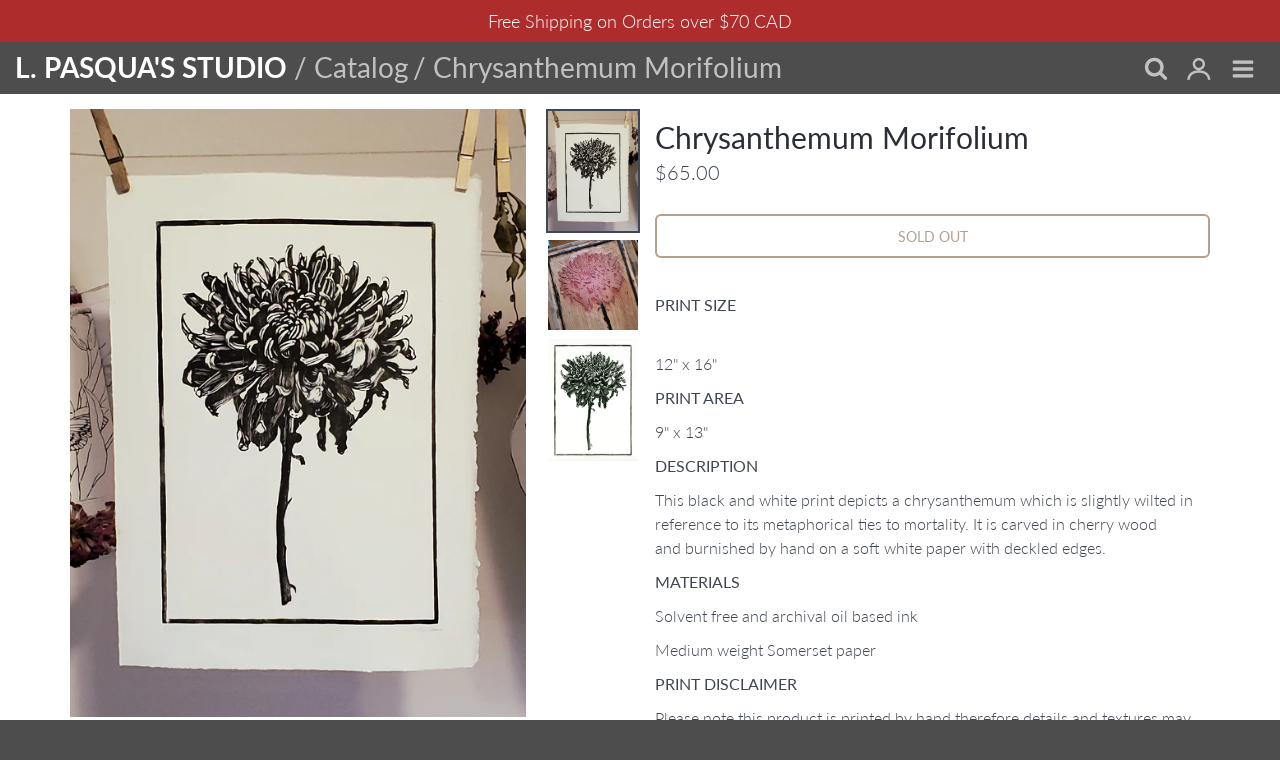

--- FILE ---
content_type: text/html; charset=utf-8
request_url: https://lpasquastudio.com/products/multicoloured-flowers-1
body_size: 14293
content:
<!doctype html>
<!-- California Theme Version 7.2.3 -->
<html class="no-js" lang="en">
  <head>
      <meta charset="utf-8">
  <meta http-equiv="X-UA-Compatible" content="IE=edge,chrome=1">
  <meta name="theme-color" content="#a38771">

  <title>Chrysanthemum Morifolium – L. Pasqua&#39;s Studio</title>


  <meta name="description" content="PRINT SIZE 12&quot; x 16&quot; PRINT AREA  9&quot; x 13&quot; DESCRIPTION This black and white print depicts a chrysanthemum which is slightly wilted in reference to its metaphorical ties to mortality. It is carved in cherry wood and burnished by hand on a soft white paper with deckled edges. MATERIALS Solvent free and archival oil based ">


  <meta property="og:type" content="product">
  <meta property="og:title" content="Chrysanthemum Morifolium">
  
  <meta property="og:image" content="http://lpasquastudio.com/cdn/shop/products/20211020_180904_600x600.jpg?v=1635369042">
  <meta property="og:image:secure_url" content="https://lpasquastudio.com/cdn/shop/products/20211020_180904_600x600.jpg?v=1635369042">
  
  <meta property="og:image" content="http://lpasquastudio.com/cdn/shop/products/Screenshot_20211027-191517_Gallery_600x600.jpg?v=1635376665">
  <meta property="og:image:secure_url" content="https://lpasquastudio.com/cdn/shop/products/Screenshot_20211027-191517_Gallery_600x600.jpg?v=1635376665">
  
  <meta property="og:image" content="http://lpasquastudio.com/cdn/shop/products/ChrysanthemumMorifoliumup_600x600.jpg?v=1641850560">
  <meta property="og:image:secure_url" content="https://lpasquastudio.com/cdn/shop/products/ChrysanthemumMorifoliumup_600x600.jpg?v=1641850560">
  
  <meta property="og:price:amount" content="65.00">
  <meta property="og:price:currency" content="CAD">


  <meta property="og:description" content="PRINT SIZE 12&quot; x 16&quot; PRINT AREA  9&quot; x 13&quot; DESCRIPTION This black and white print depicts a chrysanthemum which is slightly wilted in reference to its metaphorical ties to mortality. It is carved in cherry wood and burnished by hand on a soft white paper with deckled edges. MATERIALS Solvent free and archival oil based ">

  <meta property="og:url" content="https://lpasquastudio.com/products/multicoloured-flowers-1">
  <meta property="og:site_name" content="L. Pasqua&#39;s Studio">


  <meta name="twitter:card" content="summary">

  <meta name="twitter:title" content="Chrysanthemum Morifolium">
  
    <meta name="twitter:description" content="PRINT SIZE

12&quot; x 16&quot;
PRINT AREA 
9&quot; x 13&quot;
DESCRIPTION
This black and white print depicts a chrysanthemum which is slightly wilted in reference to its metaphorical ties to mortality. It is carved in cherry wood and burnished by hand on a soft white paper with deckled edges.
MATERIALS
Solvent free and archival oil based ink 
Medium weight Somerset paper
PRINT DISCLAIMER
Please note this product is printed by hand therefore details and textures may vary slightly with each print of each edition. 


  
">
  
  <meta name="twitter:image" content="https://lpasquastudio.com/cdn/shop/products/20211020_180904_medium.jpg?v=1635369042">
  <meta name="twitter:image:width" content="240">
  <meta name="twitter:image:height" content="240">


  <meta name="viewport" content="width=device-width,initial-scale=1">
  <link rel="canonical" href="https://lpasquastudio.com/products/multicoloured-flowers-1">
    <link rel="preconnect" href="https://cdn.shopify.com" crossorigin>
<link rel="preconnect" href="https://fonts.shopifycdn.com" crossorigin>
<link rel="preconnect" href="https://monorail-edge.shopifysvc.com">

<link rel="preload" href="//lpasquastudio.com/cdn/shop/t/2/assets/california.css?v=171456858411438761471657869939" as="style">

<link rel="preload" href="//lpasquastudio.com/cdn/shop/t/2/assets/california.js?v=105511558754320785841624390393&enable_js_minification=1" as="script"><link rel="preload" as="font" href="//lpasquastudio.com/cdn/fonts/lato/lato_n4.c3b93d431f0091c8be23185e15c9d1fee1e971c5.woff2" type="font/woff2" crossorigin>
<link rel="preload" as="font" href="//lpasquastudio.com/cdn/fonts/lato/lato_n3.a7080ececf6191f1dd5b0cb021691ca9b855c876.woff2" type="font/woff2" crossorigin>
<link rel="preload" as="font" href="//lpasquastudio.com/cdn/shop/t/2/assets/california.woff?v=35044450880068374751622829084" type="font/woff" crossorigin>

<link rel="stylesheet" href="//lpasquastudio.com/cdn/shop/t/2/assets/california.css?v=171456858411438761471657869939" type="text/css" media="all">

<script>
  document.documentElement.className = document.documentElement.className.replace('no-js', 'js');
  window.California = {};
  California.strings = {
    sold_out: "Sold Out",
    unavailable: "Unavailable",
    zoom_close: "Close (Esc)",
    zoom_previous: "Previous (Left arrow key)",
    zoom_next: "Next (Right arrow key)",
    money_format: "${{amount}}",
    addressError: "Error looking up that address",
    addressNoResults: "No results for that address",
    addressQueryLimit: "You have exceeded the Google API usage limit. Consider upgrading to a \u003ca href=\"https:\/\/developers.google.com\/maps\/premium\/usage-limits\"\u003ePremium Plan\u003c\/a\u003e.",
    authError: "There was a problem authenticating your Google Maps API Key.",
    customer_delete_question: "Are you sure you wish to delete this address?",
  };
  California.routes = {
    search: "/search",
    cart: "/cart",
    account_addresses: "/account/addresses"
  };
</script>

<script src="//lpasquastudio.com/cdn/shop/t/2/assets/california.js?v=105511558754320785841624390393&enable_js_minification=1" defer="defer"></script>

    <script>window.performance && window.performance.mark && window.performance.mark('shopify.content_for_header.start');</script><meta id="shopify-digital-wallet" name="shopify-digital-wallet" content="/57450037440/digital_wallets/dialog">
<meta name="shopify-checkout-api-token" content="76a52b8b1b1fe313239981d9e1032bdc">
<link rel="alternate" type="application/json+oembed" href="https://lpasquastudio.com/products/multicoloured-flowers-1.oembed">
<script async="async" src="/checkouts/internal/preloads.js?locale=en-CA"></script>
<link rel="preconnect" href="https://shop.app" crossorigin="anonymous">
<script async="async" src="https://shop.app/checkouts/internal/preloads.js?locale=en-CA&shop_id=57450037440" crossorigin="anonymous"></script>
<script id="apple-pay-shop-capabilities" type="application/json">{"shopId":57450037440,"countryCode":"CA","currencyCode":"CAD","merchantCapabilities":["supports3DS"],"merchantId":"gid:\/\/shopify\/Shop\/57450037440","merchantName":"L. Pasqua's Studio","requiredBillingContactFields":["postalAddress","email"],"requiredShippingContactFields":["postalAddress","email"],"shippingType":"shipping","supportedNetworks":["visa","masterCard","amex","discover","interac","jcb"],"total":{"type":"pending","label":"L. Pasqua's Studio","amount":"1.00"},"shopifyPaymentsEnabled":true,"supportsSubscriptions":true}</script>
<script id="shopify-features" type="application/json">{"accessToken":"76a52b8b1b1fe313239981d9e1032bdc","betas":["rich-media-storefront-analytics"],"domain":"lpasquastudio.com","predictiveSearch":true,"shopId":57450037440,"locale":"en"}</script>
<script>var Shopify = Shopify || {};
Shopify.shop = "lilly-pasquas-studio.myshopify.com";
Shopify.locale = "en";
Shopify.currency = {"active":"CAD","rate":"1.0"};
Shopify.country = "CA";
Shopify.theme = {"name":"California","id":123514519744,"schema_name":"California","schema_version":"7.2.3","theme_store_id":691,"role":"main"};
Shopify.theme.handle = "null";
Shopify.theme.style = {"id":null,"handle":null};
Shopify.cdnHost = "lpasquastudio.com/cdn";
Shopify.routes = Shopify.routes || {};
Shopify.routes.root = "/";</script>
<script type="module">!function(o){(o.Shopify=o.Shopify||{}).modules=!0}(window);</script>
<script>!function(o){function n(){var o=[];function n(){o.push(Array.prototype.slice.apply(arguments))}return n.q=o,n}var t=o.Shopify=o.Shopify||{};t.loadFeatures=n(),t.autoloadFeatures=n()}(window);</script>
<script>
  window.ShopifyPay = window.ShopifyPay || {};
  window.ShopifyPay.apiHost = "shop.app\/pay";
  window.ShopifyPay.redirectState = null;
</script>
<script id="shop-js-analytics" type="application/json">{"pageType":"product"}</script>
<script defer="defer" async type="module" src="//lpasquastudio.com/cdn/shopifycloud/shop-js/modules/v2/client.init-shop-cart-sync_BT-GjEfc.en.esm.js"></script>
<script defer="defer" async type="module" src="//lpasquastudio.com/cdn/shopifycloud/shop-js/modules/v2/chunk.common_D58fp_Oc.esm.js"></script>
<script defer="defer" async type="module" src="//lpasquastudio.com/cdn/shopifycloud/shop-js/modules/v2/chunk.modal_xMitdFEc.esm.js"></script>
<script type="module">
  await import("//lpasquastudio.com/cdn/shopifycloud/shop-js/modules/v2/client.init-shop-cart-sync_BT-GjEfc.en.esm.js");
await import("//lpasquastudio.com/cdn/shopifycloud/shop-js/modules/v2/chunk.common_D58fp_Oc.esm.js");
await import("//lpasquastudio.com/cdn/shopifycloud/shop-js/modules/v2/chunk.modal_xMitdFEc.esm.js");

  window.Shopify.SignInWithShop?.initShopCartSync?.({"fedCMEnabled":true,"windoidEnabled":true});

</script>
<script>
  window.Shopify = window.Shopify || {};
  if (!window.Shopify.featureAssets) window.Shopify.featureAssets = {};
  window.Shopify.featureAssets['shop-js'] = {"shop-cart-sync":["modules/v2/client.shop-cart-sync_DZOKe7Ll.en.esm.js","modules/v2/chunk.common_D58fp_Oc.esm.js","modules/v2/chunk.modal_xMitdFEc.esm.js"],"init-fed-cm":["modules/v2/client.init-fed-cm_B6oLuCjv.en.esm.js","modules/v2/chunk.common_D58fp_Oc.esm.js","modules/v2/chunk.modal_xMitdFEc.esm.js"],"shop-cash-offers":["modules/v2/client.shop-cash-offers_D2sdYoxE.en.esm.js","modules/v2/chunk.common_D58fp_Oc.esm.js","modules/v2/chunk.modal_xMitdFEc.esm.js"],"shop-login-button":["modules/v2/client.shop-login-button_QeVjl5Y3.en.esm.js","modules/v2/chunk.common_D58fp_Oc.esm.js","modules/v2/chunk.modal_xMitdFEc.esm.js"],"pay-button":["modules/v2/client.pay-button_DXTOsIq6.en.esm.js","modules/v2/chunk.common_D58fp_Oc.esm.js","modules/v2/chunk.modal_xMitdFEc.esm.js"],"shop-button":["modules/v2/client.shop-button_DQZHx9pm.en.esm.js","modules/v2/chunk.common_D58fp_Oc.esm.js","modules/v2/chunk.modal_xMitdFEc.esm.js"],"avatar":["modules/v2/client.avatar_BTnouDA3.en.esm.js"],"init-windoid":["modules/v2/client.init-windoid_CR1B-cfM.en.esm.js","modules/v2/chunk.common_D58fp_Oc.esm.js","modules/v2/chunk.modal_xMitdFEc.esm.js"],"init-shop-for-new-customer-accounts":["modules/v2/client.init-shop-for-new-customer-accounts_C_vY_xzh.en.esm.js","modules/v2/client.shop-login-button_QeVjl5Y3.en.esm.js","modules/v2/chunk.common_D58fp_Oc.esm.js","modules/v2/chunk.modal_xMitdFEc.esm.js"],"init-shop-email-lookup-coordinator":["modules/v2/client.init-shop-email-lookup-coordinator_BI7n9ZSv.en.esm.js","modules/v2/chunk.common_D58fp_Oc.esm.js","modules/v2/chunk.modal_xMitdFEc.esm.js"],"init-shop-cart-sync":["modules/v2/client.init-shop-cart-sync_BT-GjEfc.en.esm.js","modules/v2/chunk.common_D58fp_Oc.esm.js","modules/v2/chunk.modal_xMitdFEc.esm.js"],"shop-toast-manager":["modules/v2/client.shop-toast-manager_DiYdP3xc.en.esm.js","modules/v2/chunk.common_D58fp_Oc.esm.js","modules/v2/chunk.modal_xMitdFEc.esm.js"],"init-customer-accounts":["modules/v2/client.init-customer-accounts_D9ZNqS-Q.en.esm.js","modules/v2/client.shop-login-button_QeVjl5Y3.en.esm.js","modules/v2/chunk.common_D58fp_Oc.esm.js","modules/v2/chunk.modal_xMitdFEc.esm.js"],"init-customer-accounts-sign-up":["modules/v2/client.init-customer-accounts-sign-up_iGw4briv.en.esm.js","modules/v2/client.shop-login-button_QeVjl5Y3.en.esm.js","modules/v2/chunk.common_D58fp_Oc.esm.js","modules/v2/chunk.modal_xMitdFEc.esm.js"],"shop-follow-button":["modules/v2/client.shop-follow-button_CqMgW2wH.en.esm.js","modules/v2/chunk.common_D58fp_Oc.esm.js","modules/v2/chunk.modal_xMitdFEc.esm.js"],"checkout-modal":["modules/v2/client.checkout-modal_xHeaAweL.en.esm.js","modules/v2/chunk.common_D58fp_Oc.esm.js","modules/v2/chunk.modal_xMitdFEc.esm.js"],"shop-login":["modules/v2/client.shop-login_D91U-Q7h.en.esm.js","modules/v2/chunk.common_D58fp_Oc.esm.js","modules/v2/chunk.modal_xMitdFEc.esm.js"],"lead-capture":["modules/v2/client.lead-capture_BJmE1dJe.en.esm.js","modules/v2/chunk.common_D58fp_Oc.esm.js","modules/v2/chunk.modal_xMitdFEc.esm.js"],"payment-terms":["modules/v2/client.payment-terms_Ci9AEqFq.en.esm.js","modules/v2/chunk.common_D58fp_Oc.esm.js","modules/v2/chunk.modal_xMitdFEc.esm.js"]};
</script>
<script id="__st">var __st={"a":57450037440,"offset":-18000,"reqid":"93bd703e-25da-462d-aa72-0111e9bdf68f-1769114482","pageurl":"lpasquastudio.com\/products\/multicoloured-flowers-1","u":"c295f05ee5f5","p":"product","rtyp":"product","rid":6703375712448};</script>
<script>window.ShopifyPaypalV4VisibilityTracking = true;</script>
<script id="captcha-bootstrap">!function(){'use strict';const t='contact',e='account',n='new_comment',o=[[t,t],['blogs',n],['comments',n],[t,'customer']],c=[[e,'customer_login'],[e,'guest_login'],[e,'recover_customer_password'],[e,'create_customer']],r=t=>t.map((([t,e])=>`form[action*='/${t}']:not([data-nocaptcha='true']) input[name='form_type'][value='${e}']`)).join(','),a=t=>()=>t?[...document.querySelectorAll(t)].map((t=>t.form)):[];function s(){const t=[...o],e=r(t);return a(e)}const i='password',u='form_key',d=['recaptcha-v3-token','g-recaptcha-response','h-captcha-response',i],f=()=>{try{return window.sessionStorage}catch{return}},m='__shopify_v',_=t=>t.elements[u];function p(t,e,n=!1){try{const o=window.sessionStorage,c=JSON.parse(o.getItem(e)),{data:r}=function(t){const{data:e,action:n}=t;return t[m]||n?{data:e,action:n}:{data:t,action:n}}(c);for(const[e,n]of Object.entries(r))t.elements[e]&&(t.elements[e].value=n);n&&o.removeItem(e)}catch(o){console.error('form repopulation failed',{error:o})}}const l='form_type',E='cptcha';function T(t){t.dataset[E]=!0}const w=window,h=w.document,L='Shopify',v='ce_forms',y='captcha';let A=!1;((t,e)=>{const n=(g='f06e6c50-85a8-45c8-87d0-21a2b65856fe',I='https://cdn.shopify.com/shopifycloud/storefront-forms-hcaptcha/ce_storefront_forms_captcha_hcaptcha.v1.5.2.iife.js',D={infoText:'Protected by hCaptcha',privacyText:'Privacy',termsText:'Terms'},(t,e,n)=>{const o=w[L][v],c=o.bindForm;if(c)return c(t,g,e,D).then(n);var r;o.q.push([[t,g,e,D],n]),r=I,A||(h.body.append(Object.assign(h.createElement('script'),{id:'captcha-provider',async:!0,src:r})),A=!0)});var g,I,D;w[L]=w[L]||{},w[L][v]=w[L][v]||{},w[L][v].q=[],w[L][y]=w[L][y]||{},w[L][y].protect=function(t,e){n(t,void 0,e),T(t)},Object.freeze(w[L][y]),function(t,e,n,w,h,L){const[v,y,A,g]=function(t,e,n){const i=e?o:[],u=t?c:[],d=[...i,...u],f=r(d),m=r(i),_=r(d.filter((([t,e])=>n.includes(e))));return[a(f),a(m),a(_),s()]}(w,h,L),I=t=>{const e=t.target;return e instanceof HTMLFormElement?e:e&&e.form},D=t=>v().includes(t);t.addEventListener('submit',(t=>{const e=I(t);if(!e)return;const n=D(e)&&!e.dataset.hcaptchaBound&&!e.dataset.recaptchaBound,o=_(e),c=g().includes(e)&&(!o||!o.value);(n||c)&&t.preventDefault(),c&&!n&&(function(t){try{if(!f())return;!function(t){const e=f();if(!e)return;const n=_(t);if(!n)return;const o=n.value;o&&e.removeItem(o)}(t);const e=Array.from(Array(32),(()=>Math.random().toString(36)[2])).join('');!function(t,e){_(t)||t.append(Object.assign(document.createElement('input'),{type:'hidden',name:u})),t.elements[u].value=e}(t,e),function(t,e){const n=f();if(!n)return;const o=[...t.querySelectorAll(`input[type='${i}']`)].map((({name:t})=>t)),c=[...d,...o],r={};for(const[a,s]of new FormData(t).entries())c.includes(a)||(r[a]=s);n.setItem(e,JSON.stringify({[m]:1,action:t.action,data:r}))}(t,e)}catch(e){console.error('failed to persist form',e)}}(e),e.submit())}));const S=(t,e)=>{t&&!t.dataset[E]&&(n(t,e.some((e=>e===t))),T(t))};for(const o of['focusin','change'])t.addEventListener(o,(t=>{const e=I(t);D(e)&&S(e,y())}));const B=e.get('form_key'),M=e.get(l),P=B&&M;t.addEventListener('DOMContentLoaded',(()=>{const t=y();if(P)for(const e of t)e.elements[l].value===M&&p(e,B);[...new Set([...A(),...v().filter((t=>'true'===t.dataset.shopifyCaptcha))])].forEach((e=>S(e,t)))}))}(h,new URLSearchParams(w.location.search),n,t,e,['guest_login'])})(!0,!0)}();</script>
<script integrity="sha256-4kQ18oKyAcykRKYeNunJcIwy7WH5gtpwJnB7kiuLZ1E=" data-source-attribution="shopify.loadfeatures" defer="defer" src="//lpasquastudio.com/cdn/shopifycloud/storefront/assets/storefront/load_feature-a0a9edcb.js" crossorigin="anonymous"></script>
<script crossorigin="anonymous" defer="defer" src="//lpasquastudio.com/cdn/shopifycloud/storefront/assets/shopify_pay/storefront-65b4c6d7.js?v=20250812"></script>
<script data-source-attribution="shopify.dynamic_checkout.dynamic.init">var Shopify=Shopify||{};Shopify.PaymentButton=Shopify.PaymentButton||{isStorefrontPortableWallets:!0,init:function(){window.Shopify.PaymentButton.init=function(){};var t=document.createElement("script");t.src="https://lpasquastudio.com/cdn/shopifycloud/portable-wallets/latest/portable-wallets.en.js",t.type="module",document.head.appendChild(t)}};
</script>
<script data-source-attribution="shopify.dynamic_checkout.buyer_consent">
  function portableWalletsHideBuyerConsent(e){var t=document.getElementById("shopify-buyer-consent"),n=document.getElementById("shopify-subscription-policy-button");t&&n&&(t.classList.add("hidden"),t.setAttribute("aria-hidden","true"),n.removeEventListener("click",e))}function portableWalletsShowBuyerConsent(e){var t=document.getElementById("shopify-buyer-consent"),n=document.getElementById("shopify-subscription-policy-button");t&&n&&(t.classList.remove("hidden"),t.removeAttribute("aria-hidden"),n.addEventListener("click",e))}window.Shopify?.PaymentButton&&(window.Shopify.PaymentButton.hideBuyerConsent=portableWalletsHideBuyerConsent,window.Shopify.PaymentButton.showBuyerConsent=portableWalletsShowBuyerConsent);
</script>
<script>
  function portableWalletsCleanup(e){e&&e.src&&console.error("Failed to load portable wallets script "+e.src);var t=document.querySelectorAll("shopify-accelerated-checkout .shopify-payment-button__skeleton, shopify-accelerated-checkout-cart .wallet-cart-button__skeleton"),e=document.getElementById("shopify-buyer-consent");for(let e=0;e<t.length;e++)t[e].remove();e&&e.remove()}function portableWalletsNotLoadedAsModule(e){e instanceof ErrorEvent&&"string"==typeof e.message&&e.message.includes("import.meta")&&"string"==typeof e.filename&&e.filename.includes("portable-wallets")&&(window.removeEventListener("error",portableWalletsNotLoadedAsModule),window.Shopify.PaymentButton.failedToLoad=e,"loading"===document.readyState?document.addEventListener("DOMContentLoaded",window.Shopify.PaymentButton.init):window.Shopify.PaymentButton.init())}window.addEventListener("error",portableWalletsNotLoadedAsModule);
</script>

<script type="module" src="https://lpasquastudio.com/cdn/shopifycloud/portable-wallets/latest/portable-wallets.en.js" onError="portableWalletsCleanup(this)" crossorigin="anonymous"></script>
<script nomodule>
  document.addEventListener("DOMContentLoaded", portableWalletsCleanup);
</script>

<link id="shopify-accelerated-checkout-styles" rel="stylesheet" media="screen" href="https://lpasquastudio.com/cdn/shopifycloud/portable-wallets/latest/accelerated-checkout-backwards-compat.css" crossorigin="anonymous">
<style id="shopify-accelerated-checkout-cart">
        #shopify-buyer-consent {
  margin-top: 1em;
  display: inline-block;
  width: 100%;
}

#shopify-buyer-consent.hidden {
  display: none;
}

#shopify-subscription-policy-button {
  background: none;
  border: none;
  padding: 0;
  text-decoration: underline;
  font-size: inherit;
  cursor: pointer;
}

#shopify-subscription-policy-button::before {
  box-shadow: none;
}

      </style>

<script>window.performance && window.performance.mark && window.performance.mark('shopify.content_for_header.end');</script>
  <link href="https://monorail-edge.shopifysvc.com" rel="dns-prefetch">
<script>(function(){if ("sendBeacon" in navigator && "performance" in window) {try {var session_token_from_headers = performance.getEntriesByType('navigation')[0].serverTiming.find(x => x.name == '_s').description;} catch {var session_token_from_headers = undefined;}var session_cookie_matches = document.cookie.match(/_shopify_s=([^;]*)/);var session_token_from_cookie = session_cookie_matches && session_cookie_matches.length === 2 ? session_cookie_matches[1] : "";var session_token = session_token_from_headers || session_token_from_cookie || "";function handle_abandonment_event(e) {var entries = performance.getEntries().filter(function(entry) {return /monorail-edge.shopifysvc.com/.test(entry.name);});if (!window.abandonment_tracked && entries.length === 0) {window.abandonment_tracked = true;var currentMs = Date.now();var navigation_start = performance.timing.navigationStart;var payload = {shop_id: 57450037440,url: window.location.href,navigation_start,duration: currentMs - navigation_start,session_token,page_type: "product"};window.navigator.sendBeacon("https://monorail-edge.shopifysvc.com/v1/produce", JSON.stringify({schema_id: "online_store_buyer_site_abandonment/1.1",payload: payload,metadata: {event_created_at_ms: currentMs,event_sent_at_ms: currentMs}}));}}window.addEventListener('pagehide', handle_abandonment_event);}}());</script>
<script id="web-pixels-manager-setup">(function e(e,d,r,n,o){if(void 0===o&&(o={}),!Boolean(null===(a=null===(i=window.Shopify)||void 0===i?void 0:i.analytics)||void 0===a?void 0:a.replayQueue)){var i,a;window.Shopify=window.Shopify||{};var t=window.Shopify;t.analytics=t.analytics||{};var s=t.analytics;s.replayQueue=[],s.publish=function(e,d,r){return s.replayQueue.push([e,d,r]),!0};try{self.performance.mark("wpm:start")}catch(e){}var l=function(){var e={modern:/Edge?\/(1{2}[4-9]|1[2-9]\d|[2-9]\d{2}|\d{4,})\.\d+(\.\d+|)|Firefox\/(1{2}[4-9]|1[2-9]\d|[2-9]\d{2}|\d{4,})\.\d+(\.\d+|)|Chrom(ium|e)\/(9{2}|\d{3,})\.\d+(\.\d+|)|(Maci|X1{2}).+ Version\/(15\.\d+|(1[6-9]|[2-9]\d|\d{3,})\.\d+)([,.]\d+|)( \(\w+\)|)( Mobile\/\w+|) Safari\/|Chrome.+OPR\/(9{2}|\d{3,})\.\d+\.\d+|(CPU[ +]OS|iPhone[ +]OS|CPU[ +]iPhone|CPU IPhone OS|CPU iPad OS)[ +]+(15[._]\d+|(1[6-9]|[2-9]\d|\d{3,})[._]\d+)([._]\d+|)|Android:?[ /-](13[3-9]|1[4-9]\d|[2-9]\d{2}|\d{4,})(\.\d+|)(\.\d+|)|Android.+Firefox\/(13[5-9]|1[4-9]\d|[2-9]\d{2}|\d{4,})\.\d+(\.\d+|)|Android.+Chrom(ium|e)\/(13[3-9]|1[4-9]\d|[2-9]\d{2}|\d{4,})\.\d+(\.\d+|)|SamsungBrowser\/([2-9]\d|\d{3,})\.\d+/,legacy:/Edge?\/(1[6-9]|[2-9]\d|\d{3,})\.\d+(\.\d+|)|Firefox\/(5[4-9]|[6-9]\d|\d{3,})\.\d+(\.\d+|)|Chrom(ium|e)\/(5[1-9]|[6-9]\d|\d{3,})\.\d+(\.\d+|)([\d.]+$|.*Safari\/(?![\d.]+ Edge\/[\d.]+$))|(Maci|X1{2}).+ Version\/(10\.\d+|(1[1-9]|[2-9]\d|\d{3,})\.\d+)([,.]\d+|)( \(\w+\)|)( Mobile\/\w+|) Safari\/|Chrome.+OPR\/(3[89]|[4-9]\d|\d{3,})\.\d+\.\d+|(CPU[ +]OS|iPhone[ +]OS|CPU[ +]iPhone|CPU IPhone OS|CPU iPad OS)[ +]+(10[._]\d+|(1[1-9]|[2-9]\d|\d{3,})[._]\d+)([._]\d+|)|Android:?[ /-](13[3-9]|1[4-9]\d|[2-9]\d{2}|\d{4,})(\.\d+|)(\.\d+|)|Mobile Safari.+OPR\/([89]\d|\d{3,})\.\d+\.\d+|Android.+Firefox\/(13[5-9]|1[4-9]\d|[2-9]\d{2}|\d{4,})\.\d+(\.\d+|)|Android.+Chrom(ium|e)\/(13[3-9]|1[4-9]\d|[2-9]\d{2}|\d{4,})\.\d+(\.\d+|)|Android.+(UC? ?Browser|UCWEB|U3)[ /]?(15\.([5-9]|\d{2,})|(1[6-9]|[2-9]\d|\d{3,})\.\d+)\.\d+|SamsungBrowser\/(5\.\d+|([6-9]|\d{2,})\.\d+)|Android.+MQ{2}Browser\/(14(\.(9|\d{2,})|)|(1[5-9]|[2-9]\d|\d{3,})(\.\d+|))(\.\d+|)|K[Aa][Ii]OS\/(3\.\d+|([4-9]|\d{2,})\.\d+)(\.\d+|)/},d=e.modern,r=e.legacy,n=navigator.userAgent;return n.match(d)?"modern":n.match(r)?"legacy":"unknown"}(),u="modern"===l?"modern":"legacy",c=(null!=n?n:{modern:"",legacy:""})[u],f=function(e){return[e.baseUrl,"/wpm","/b",e.hashVersion,"modern"===e.buildTarget?"m":"l",".js"].join("")}({baseUrl:d,hashVersion:r,buildTarget:u}),m=function(e){var d=e.version,r=e.bundleTarget,n=e.surface,o=e.pageUrl,i=e.monorailEndpoint;return{emit:function(e){var a=e.status,t=e.errorMsg,s=(new Date).getTime(),l=JSON.stringify({metadata:{event_sent_at_ms:s},events:[{schema_id:"web_pixels_manager_load/3.1",payload:{version:d,bundle_target:r,page_url:o,status:a,surface:n,error_msg:t},metadata:{event_created_at_ms:s}}]});if(!i)return console&&console.warn&&console.warn("[Web Pixels Manager] No Monorail endpoint provided, skipping logging."),!1;try{return self.navigator.sendBeacon.bind(self.navigator)(i,l)}catch(e){}var u=new XMLHttpRequest;try{return u.open("POST",i,!0),u.setRequestHeader("Content-Type","text/plain"),u.send(l),!0}catch(e){return console&&console.warn&&console.warn("[Web Pixels Manager] Got an unhandled error while logging to Monorail."),!1}}}}({version:r,bundleTarget:l,surface:e.surface,pageUrl:self.location.href,monorailEndpoint:e.monorailEndpoint});try{o.browserTarget=l,function(e){var d=e.src,r=e.async,n=void 0===r||r,o=e.onload,i=e.onerror,a=e.sri,t=e.scriptDataAttributes,s=void 0===t?{}:t,l=document.createElement("script"),u=document.querySelector("head"),c=document.querySelector("body");if(l.async=n,l.src=d,a&&(l.integrity=a,l.crossOrigin="anonymous"),s)for(var f in s)if(Object.prototype.hasOwnProperty.call(s,f))try{l.dataset[f]=s[f]}catch(e){}if(o&&l.addEventListener("load",o),i&&l.addEventListener("error",i),u)u.appendChild(l);else{if(!c)throw new Error("Did not find a head or body element to append the script");c.appendChild(l)}}({src:f,async:!0,onload:function(){if(!function(){var e,d;return Boolean(null===(d=null===(e=window.Shopify)||void 0===e?void 0:e.analytics)||void 0===d?void 0:d.initialized)}()){var d=window.webPixelsManager.init(e)||void 0;if(d){var r=window.Shopify.analytics;r.replayQueue.forEach((function(e){var r=e[0],n=e[1],o=e[2];d.publishCustomEvent(r,n,o)})),r.replayQueue=[],r.publish=d.publishCustomEvent,r.visitor=d.visitor,r.initialized=!0}}},onerror:function(){return m.emit({status:"failed",errorMsg:"".concat(f," has failed to load")})},sri:function(e){var d=/^sha384-[A-Za-z0-9+/=]+$/;return"string"==typeof e&&d.test(e)}(c)?c:"",scriptDataAttributes:o}),m.emit({status:"loading"})}catch(e){m.emit({status:"failed",errorMsg:(null==e?void 0:e.message)||"Unknown error"})}}})({shopId: 57450037440,storefrontBaseUrl: "https://lpasquastudio.com",extensionsBaseUrl: "https://extensions.shopifycdn.com/cdn/shopifycloud/web-pixels-manager",monorailEndpoint: "https://monorail-edge.shopifysvc.com/unstable/produce_batch",surface: "storefront-renderer",enabledBetaFlags: ["2dca8a86"],webPixelsConfigList: [{"id":"shopify-app-pixel","configuration":"{}","eventPayloadVersion":"v1","runtimeContext":"STRICT","scriptVersion":"0450","apiClientId":"shopify-pixel","type":"APP","privacyPurposes":["ANALYTICS","MARKETING"]},{"id":"shopify-custom-pixel","eventPayloadVersion":"v1","runtimeContext":"LAX","scriptVersion":"0450","apiClientId":"shopify-pixel","type":"CUSTOM","privacyPurposes":["ANALYTICS","MARKETING"]}],isMerchantRequest: false,initData: {"shop":{"name":"L. Pasqua's Studio","paymentSettings":{"currencyCode":"CAD"},"myshopifyDomain":"lilly-pasquas-studio.myshopify.com","countryCode":"CA","storefrontUrl":"https:\/\/lpasquastudio.com"},"customer":null,"cart":null,"checkout":null,"productVariants":[{"price":{"amount":65.0,"currencyCode":"CAD"},"product":{"title":"Chrysanthemum Morifolium","vendor":"L. Pasqua's Studio","id":"6703375712448","untranslatedTitle":"Chrysanthemum Morifolium","url":"\/products\/multicoloured-flowers-1","type":""},"id":"39921800315072","image":{"src":"\/\/lpasquastudio.com\/cdn\/shop\/products\/20211020_180904.jpg?v=1635369042"},"sku":"","title":"Default Title","untranslatedTitle":"Default Title"}],"purchasingCompany":null},},"https://lpasquastudio.com/cdn","fcfee988w5aeb613cpc8e4bc33m6693e112",{"modern":"","legacy":""},{"shopId":"57450037440","storefrontBaseUrl":"https:\/\/lpasquastudio.com","extensionBaseUrl":"https:\/\/extensions.shopifycdn.com\/cdn\/shopifycloud\/web-pixels-manager","surface":"storefront-renderer","enabledBetaFlags":"[\"2dca8a86\"]","isMerchantRequest":"false","hashVersion":"fcfee988w5aeb613cpc8e4bc33m6693e112","publish":"custom","events":"[[\"page_viewed\",{}],[\"product_viewed\",{\"productVariant\":{\"price\":{\"amount\":65.0,\"currencyCode\":\"CAD\"},\"product\":{\"title\":\"Chrysanthemum Morifolium\",\"vendor\":\"L. Pasqua's Studio\",\"id\":\"6703375712448\",\"untranslatedTitle\":\"Chrysanthemum Morifolium\",\"url\":\"\/products\/multicoloured-flowers-1\",\"type\":\"\"},\"id\":\"39921800315072\",\"image\":{\"src\":\"\/\/lpasquastudio.com\/cdn\/shop\/products\/20211020_180904.jpg?v=1635369042\"},\"sku\":\"\",\"title\":\"Default Title\",\"untranslatedTitle\":\"Default Title\"}}]]"});</script><script>
  window.ShopifyAnalytics = window.ShopifyAnalytics || {};
  window.ShopifyAnalytics.meta = window.ShopifyAnalytics.meta || {};
  window.ShopifyAnalytics.meta.currency = 'CAD';
  var meta = {"product":{"id":6703375712448,"gid":"gid:\/\/shopify\/Product\/6703375712448","vendor":"L. Pasqua's Studio","type":"","handle":"multicoloured-flowers-1","variants":[{"id":39921800315072,"price":6500,"name":"Chrysanthemum Morifolium","public_title":null,"sku":""}],"remote":false},"page":{"pageType":"product","resourceType":"product","resourceId":6703375712448,"requestId":"93bd703e-25da-462d-aa72-0111e9bdf68f-1769114482"}};
  for (var attr in meta) {
    window.ShopifyAnalytics.meta[attr] = meta[attr];
  }
</script>
<script class="analytics">
  (function () {
    var customDocumentWrite = function(content) {
      var jquery = null;

      if (window.jQuery) {
        jquery = window.jQuery;
      } else if (window.Checkout && window.Checkout.$) {
        jquery = window.Checkout.$;
      }

      if (jquery) {
        jquery('body').append(content);
      }
    };

    var hasLoggedConversion = function(token) {
      if (token) {
        return document.cookie.indexOf('loggedConversion=' + token) !== -1;
      }
      return false;
    }

    var setCookieIfConversion = function(token) {
      if (token) {
        var twoMonthsFromNow = new Date(Date.now());
        twoMonthsFromNow.setMonth(twoMonthsFromNow.getMonth() + 2);

        document.cookie = 'loggedConversion=' + token + '; expires=' + twoMonthsFromNow;
      }
    }

    var trekkie = window.ShopifyAnalytics.lib = window.trekkie = window.trekkie || [];
    if (trekkie.integrations) {
      return;
    }
    trekkie.methods = [
      'identify',
      'page',
      'ready',
      'track',
      'trackForm',
      'trackLink'
    ];
    trekkie.factory = function(method) {
      return function() {
        var args = Array.prototype.slice.call(arguments);
        args.unshift(method);
        trekkie.push(args);
        return trekkie;
      };
    };
    for (var i = 0; i < trekkie.methods.length; i++) {
      var key = trekkie.methods[i];
      trekkie[key] = trekkie.factory(key);
    }
    trekkie.load = function(config) {
      trekkie.config = config || {};
      trekkie.config.initialDocumentCookie = document.cookie;
      var first = document.getElementsByTagName('script')[0];
      var script = document.createElement('script');
      script.type = 'text/javascript';
      script.onerror = function(e) {
        var scriptFallback = document.createElement('script');
        scriptFallback.type = 'text/javascript';
        scriptFallback.onerror = function(error) {
                var Monorail = {
      produce: function produce(monorailDomain, schemaId, payload) {
        var currentMs = new Date().getTime();
        var event = {
          schema_id: schemaId,
          payload: payload,
          metadata: {
            event_created_at_ms: currentMs,
            event_sent_at_ms: currentMs
          }
        };
        return Monorail.sendRequest("https://" + monorailDomain + "/v1/produce", JSON.stringify(event));
      },
      sendRequest: function sendRequest(endpointUrl, payload) {
        // Try the sendBeacon API
        if (window && window.navigator && typeof window.navigator.sendBeacon === 'function' && typeof window.Blob === 'function' && !Monorail.isIos12()) {
          var blobData = new window.Blob([payload], {
            type: 'text/plain'
          });

          if (window.navigator.sendBeacon(endpointUrl, blobData)) {
            return true;
          } // sendBeacon was not successful

        } // XHR beacon

        var xhr = new XMLHttpRequest();

        try {
          xhr.open('POST', endpointUrl);
          xhr.setRequestHeader('Content-Type', 'text/plain');
          xhr.send(payload);
        } catch (e) {
          console.log(e);
        }

        return false;
      },
      isIos12: function isIos12() {
        return window.navigator.userAgent.lastIndexOf('iPhone; CPU iPhone OS 12_') !== -1 || window.navigator.userAgent.lastIndexOf('iPad; CPU OS 12_') !== -1;
      }
    };
    Monorail.produce('monorail-edge.shopifysvc.com',
      'trekkie_storefront_load_errors/1.1',
      {shop_id: 57450037440,
      theme_id: 123514519744,
      app_name: "storefront",
      context_url: window.location.href,
      source_url: "//lpasquastudio.com/cdn/s/trekkie.storefront.46a754ac07d08c656eb845cfbf513dd9a18d4ced.min.js"});

        };
        scriptFallback.async = true;
        scriptFallback.src = '//lpasquastudio.com/cdn/s/trekkie.storefront.46a754ac07d08c656eb845cfbf513dd9a18d4ced.min.js';
        first.parentNode.insertBefore(scriptFallback, first);
      };
      script.async = true;
      script.src = '//lpasquastudio.com/cdn/s/trekkie.storefront.46a754ac07d08c656eb845cfbf513dd9a18d4ced.min.js';
      first.parentNode.insertBefore(script, first);
    };
    trekkie.load(
      {"Trekkie":{"appName":"storefront","development":false,"defaultAttributes":{"shopId":57450037440,"isMerchantRequest":null,"themeId":123514519744,"themeCityHash":"5605659416504358921","contentLanguage":"en","currency":"CAD","eventMetadataId":"c2fc5002-a6d8-4e33-951f-4542f7d4aa20"},"isServerSideCookieWritingEnabled":true,"monorailRegion":"shop_domain","enabledBetaFlags":["65f19447"]},"Session Attribution":{},"S2S":{"facebookCapiEnabled":false,"source":"trekkie-storefront-renderer","apiClientId":580111}}
    );

    var loaded = false;
    trekkie.ready(function() {
      if (loaded) return;
      loaded = true;

      window.ShopifyAnalytics.lib = window.trekkie;

      var originalDocumentWrite = document.write;
      document.write = customDocumentWrite;
      try { window.ShopifyAnalytics.merchantGoogleAnalytics.call(this); } catch(error) {};
      document.write = originalDocumentWrite;

      window.ShopifyAnalytics.lib.page(null,{"pageType":"product","resourceType":"product","resourceId":6703375712448,"requestId":"93bd703e-25da-462d-aa72-0111e9bdf68f-1769114482","shopifyEmitted":true});

      var match = window.location.pathname.match(/checkouts\/(.+)\/(thank_you|post_purchase)/)
      var token = match? match[1]: undefined;
      if (!hasLoggedConversion(token)) {
        setCookieIfConversion(token);
        window.ShopifyAnalytics.lib.track("Viewed Product",{"currency":"CAD","variantId":39921800315072,"productId":6703375712448,"productGid":"gid:\/\/shopify\/Product\/6703375712448","name":"Chrysanthemum Morifolium","price":"65.00","sku":"","brand":"L. Pasqua's Studio","variant":null,"category":"","nonInteraction":true,"remote":false},undefined,undefined,{"shopifyEmitted":true});
      window.ShopifyAnalytics.lib.track("monorail:\/\/trekkie_storefront_viewed_product\/1.1",{"currency":"CAD","variantId":39921800315072,"productId":6703375712448,"productGid":"gid:\/\/shopify\/Product\/6703375712448","name":"Chrysanthemum Morifolium","price":"65.00","sku":"","brand":"L. Pasqua's Studio","variant":null,"category":"","nonInteraction":true,"remote":false,"referer":"https:\/\/lpasquastudio.com\/products\/multicoloured-flowers-1"});
      }
    });


        var eventsListenerScript = document.createElement('script');
        eventsListenerScript.async = true;
        eventsListenerScript.src = "//lpasquastudio.com/cdn/shopifycloud/storefront/assets/shop_events_listener-3da45d37.js";
        document.getElementsByTagName('head')[0].appendChild(eventsListenerScript);

})();</script>
<script
  defer
  src="https://lpasquastudio.com/cdn/shopifycloud/perf-kit/shopify-perf-kit-3.0.4.min.js"
  data-application="storefront-renderer"
  data-shop-id="57450037440"
  data-render-region="gcp-us-central1"
  data-page-type="product"
  data-theme-instance-id="123514519744"
  data-theme-name="California"
  data-theme-version="7.2.3"
  data-monorail-region="shop_domain"
  data-resource-timing-sampling-rate="10"
  data-shs="true"
  data-shs-beacon="true"
  data-shs-export-with-fetch="true"
  data-shs-logs-sample-rate="1"
  data-shs-beacon-endpoint="https://lpasquastudio.com/api/collect"
></script>
</head>
  <body id="chrysanthemum-morifolium" class="template-product centered no-outlines">
    <a class="skip-link" href="#MainContent">Skip to content</a>
    <div class="search-bar-wrapper">
  <form action="/search" method="get" class="search-bar" role="search">
    <div class="content">
      <input type="hidden" name="type" value="product">
      <input type="search" name="q" placeholder="Search" class="query" value="" tabindex="-1" aria-label="Search">
      <input type="hidden" class="btn" value="Search" tabindex="-1">
    </div>
  </form>
  <a class="btn icon close" data-action="toggle-search" tabindex="-1" aria-label="Close"><i class="fc fc-close"></i></a>
</div>
    <div id="shopify-section-side-nav" class="shopify-section side-nav-section"><div class="side-nav" data-section-id="side-nav" data-section-type="side-nav">
  <a class="btn icon close" data-action="toggle-browse" tabindex="-1" aria-label="Close"><i class="fc fc-close"></i></a>
  <div class="content">
    


  <div class="nav" role="navigation" aria-label="Primary">
    <ul role="list" class="main">
      
        <li>
          
            <a href="/">Home</a>
          
        </li>
      
        <li>
          
            <a href="/collections/all">Shop</a>
          
        </li>
      
        <li>
          
            <a href="https://lpasquastudio.com/pages/about">About</a>
          
        </li>
      
      
        <li class="separator">—</li>
        
          <li class="account"><a href="https://lpasquastudio.com/customer_authentication/redirect?locale=en&region_country=CA">Sign In</a></li>
        
      
    </ul>
  </div>

  </div>
</div>

</div>
    <div class="main">
      <div class="layout">
        <div id="shopify-section-announcement-bar" class="shopify-section"><style type="text/css">
      .announcement-bar {
        background: #af2c2c;
      }
      .announcement-bar p {
        color: #ffffff;
      }
    </style>

    <div class="announcement-bar" data-section-id="announcement-bar" data-section-type="anouncement-bar" role="banner">
      
        <p>Free Shipping on Orders over $70 CAD</p>
      
    </div></div><div id="shopify-section-header" class="shopify-section"><div class="header ">
  <div class="content">
    <div class="breadcrumb">
      

<span itemscope itemtype="http://schema.org/Organization">
  <a itemprop="url" href="/" class="logo" >
    <h1>
      
        <span itemprop="name">
          
            L. PASQUA&#39;S STUDIO
          
        </span>
      
    </h1>
  </a>
</span>


      
        <div class="subsections">
          
  
    <h2>/ <a href="/collections/all">Catalog</a></h2>
  
  <h4>/ Chrysanthemum Morifolium</h4>

        </div>
      
    </div>
    <div class="header-nav">
  <a class="btn icon browse " data-action="toggle-browse" tabindex="-1" aria-label="Menu"><i class="fc fc-bars"></i></a>
  
    
      <a class="btn icon user" href="https://lpasquastudio.com/customer_authentication/redirect?locale=en&region_country=CA" aria-label="Sign In">
        <i class="fc fc-user"></i>
      </a>
    
  
  
  
    
      <a class="btn icon search" href="/search" data-action="toggle-search" aria-label="Search"><i class="fc fc-search"></i></a>
    
  
  
</div>
  </div>
</div>

</div>
        <div class="sections" id="Sections" role="main" >
          <div id="shopify-section-main-product" class="shopify-section">


<div class="content product" data-section-id="main-product" data-section-type="product" itemscope itemtype="http://schema.org/Product">
  <meta itemprop="url" content="https://lpasquastudio.com/products/multicoloured-flowers-1">
  <meta itemprop="image" content="//lpasquastudio.com/cdn/shop/products/20211020_180904_grande.jpg?v=1635369042">
  <div class="item">
    

    <div class="media">
      <div class="product-media right"><div class="frame">
          <div class="table">
            <div class="cell">
              <div><div id="23746913632448"
    class="media "
    
    
    
    data-product-single-media-wrapper
    data-media-id="main-product-23746913632448"
    tabindex="-1">
  
      <img
  src="//lpasquastudio.com/cdn/shop/products/20211020_180904_1024x1024.jpg?v=1635369042"

  
  srcset=
    "
      
      
      //lpasquastudio.com/cdn/shop/products/20211020_180904_180x180.jpg?v=1635369042 180w,
    
      
      
      //lpasquastudio.com/cdn/shop/products/20211020_180904_370x370.jpg?v=1635369042 370w,
    
      
      
      //lpasquastudio.com/cdn/shop/products/20211020_180904_590x590.jpg?v=1635369042 590w,
    
      
      
      //lpasquastudio.com/cdn/shop/products/20211020_180904_740x740.jpg?v=1635369042 740w,
    
      
      
      //lpasquastudio.com/cdn/shop/products/20211020_180904_900x900.jpg?v=1635369042 900w,
    
      
      
      //lpasquastudio.com/cdn/shop/products/20211020_180904_1080x1080.jpg?v=1635369042 1080w,
    
      
      
      //lpasquastudio.com/cdn/shop/products/20211020_180904_1296x1296.jpg?v=1635369042 1296w,
    
      
      
      //lpasquastudio.com/cdn/shop/products/20211020_180904_1512x1512.jpg?v=1635369042 1512w,
    
      
      
      //lpasquastudio.com/cdn/shop/products/20211020_180904_1728x1728.jpg?v=1635369042 1728w,
    
      
      
      //lpasquastudio.com/cdn/shop/products/20211020_180904_2048x2048.jpg?v=1635369042 2048w,
    
      
      
      //lpasquastudio.com/cdn/shop/products/20211020_180904_4472x4472.jpg?v=1635369042 4472w,
    "
  sizes="(max-width: 620px) 100vw, 50vw"
  
  
  alt="Chrysanthemum Morifolium"
  
  
  
  data-mfp-src="//lpasquastudio.com/cdn/shop/products/20211020_180904_2048x2048.jpg?v=1635369042"
  loading="lazy" width="2201" height="2934" style="width: 100%; height: auto;"
>


    
</div>

<div id="23747959488704"
    class="media  hide"
    
    
    
    data-product-single-media-wrapper
    data-media-id="main-product-23747959488704"
    tabindex="-1">
  
      <img
  src="//lpasquastudio.com/cdn/shop/products/Screenshot_20211027-191517_Gallery_1024x1024.jpg?v=1635376665"

  
  srcset=
    "
      
      
      //lpasquastudio.com/cdn/shop/products/Screenshot_20211027-191517_Gallery_180x180.jpg?v=1635376665 180w,
    
      
      
      //lpasquastudio.com/cdn/shop/products/Screenshot_20211027-191517_Gallery_370x370.jpg?v=1635376665 370w,
    
      
      
      //lpasquastudio.com/cdn/shop/products/Screenshot_20211027-191517_Gallery_590x590.jpg?v=1635376665 590w,
    
      
      
      //lpasquastudio.com/cdn/shop/products/Screenshot_20211027-191517_Gallery_740x740.jpg?v=1635376665 740w,
    
      
      
      //lpasquastudio.com/cdn/shop/products/Screenshot_20211027-191517_Gallery_900x900.jpg?v=1635376665 900w,
    
      
      
      //lpasquastudio.com/cdn/shop/products/Screenshot_20211027-191517_Gallery_1080x1080.jpg?v=1635376665 1080w,
    
      
      
      //lpasquastudio.com/cdn/shop/products/Screenshot_20211027-191517_Gallery_1296x1296.jpg?v=1635376665 1296w,
    
      
      
      //lpasquastudio.com/cdn/shop/products/Screenshot_20211027-191517_Gallery_1512x1512.jpg?v=1635376665 1512w,
    
      
      
      //lpasquastudio.com/cdn/shop/products/Screenshot_20211027-191517_Gallery_1728x1728.jpg?v=1635376665 1728w,
    
      
      
      //lpasquastudio.com/cdn/shop/products/Screenshot_20211027-191517_Gallery_2048x2048.jpg?v=1635376665 2048w,
    
      
      
      //lpasquastudio.com/cdn/shop/products/Screenshot_20211027-191517_Gallery_4472x4472.jpg?v=1635376665 4472w,
    "
  sizes="(max-width: 620px) 100vw, 50vw"
  
  
  alt="Chrysanthemum Morifolium"
  
  
  
  data-mfp-src="//lpasquastudio.com/cdn/shop/products/Screenshot_20211027-191517_Gallery_2048x2048.jpg?v=1635376665"
  loading="lazy" width="720" height="719" style="width: 100%; height: auto;"
>


    
</div>

<div id="24654076575936"
    class="media  hide"
    
    
    
    data-product-single-media-wrapper
    data-media-id="main-product-24654076575936"
    tabindex="-1">
  
      <img
  src="//lpasquastudio.com/cdn/shop/products/ChrysanthemumMorifoliumup_1024x1024.jpg?v=1641850560"

  
  srcset=
    "
      
      
      //lpasquastudio.com/cdn/shop/products/ChrysanthemumMorifoliumup_180x180.jpg?v=1641850560 180w,
    
      
      
      //lpasquastudio.com/cdn/shop/products/ChrysanthemumMorifoliumup_370x370.jpg?v=1641850560 370w,
    
      
      
      //lpasquastudio.com/cdn/shop/products/ChrysanthemumMorifoliumup_590x590.jpg?v=1641850560 590w,
    
      
      
      //lpasquastudio.com/cdn/shop/products/ChrysanthemumMorifoliumup_740x740.jpg?v=1641850560 740w,
    
      
      
      //lpasquastudio.com/cdn/shop/products/ChrysanthemumMorifoliumup_900x900.jpg?v=1641850560 900w,
    
      
      
      //lpasquastudio.com/cdn/shop/products/ChrysanthemumMorifoliumup_1080x1080.jpg?v=1641850560 1080w,
    
      
      
      //lpasquastudio.com/cdn/shop/products/ChrysanthemumMorifoliumup_1296x1296.jpg?v=1641850560 1296w,
    
      
      
      //lpasquastudio.com/cdn/shop/products/ChrysanthemumMorifoliumup_1512x1512.jpg?v=1641850560 1512w,
    
      
      
      //lpasquastudio.com/cdn/shop/products/ChrysanthemumMorifoliumup_1728x1728.jpg?v=1641850560 1728w,
    
      
      
      //lpasquastudio.com/cdn/shop/products/ChrysanthemumMorifoliumup_2048x2048.jpg?v=1641850560 2048w,
    
      
      
      //lpasquastudio.com/cdn/shop/products/ChrysanthemumMorifoliumup_4472x4472.jpg?v=1641850560 4472w,
    "
  sizes="(max-width: 620px) 100vw, 50vw"
  
  
  alt="Chrysanthemum Morifolium"
  
  
  
  data-mfp-src="//lpasquastudio.com/cdn/shop/products/ChrysanthemumMorifoliumup_2048x2048.jpg?v=1641850560"
  loading="lazy" width="3174" height="4320" style="width: 100%; height: auto;"
>


    
</div>

</div>
              

            </div>
          </div>
        </div>
        
          <div class="gallery">
            
              <div class="thumb col-0 ">
                <a href="//lpasquastudio.com/cdn/shop/products/20211020_180904_1024x1024.jpg?v=1635369042" data-action="show-product-media" data-id="23746913632448" class=" active">
                  <div>
                    
                    <img
  src="//lpasquastudio.com/cdn/shop/products/20211020_180904_240x240.jpg?v=1635369042"

  
  srcset=
    "
      
      
      //lpasquastudio.com/cdn/shop/products/20211020_180904_180x180.jpg?v=1635369042 180w,
    
      
      
      //lpasquastudio.com/cdn/shop/products/20211020_180904_370x370.jpg?v=1635369042 370w,
    
      
      
      //lpasquastudio.com/cdn/shop/products/20211020_180904_590x590.jpg?v=1635369042 590w,
    
      
      
      //lpasquastudio.com/cdn/shop/products/20211020_180904_740x740.jpg?v=1635369042 740w,
    
      
      
      //lpasquastudio.com/cdn/shop/products/20211020_180904_900x900.jpg?v=1635369042 900w,
    
      
      
      //lpasquastudio.com/cdn/shop/products/20211020_180904_1080x1080.jpg?v=1635369042 1080w,
    
      
      
      //lpasquastudio.com/cdn/shop/products/20211020_180904_1296x1296.jpg?v=1635369042 1296w,
    
      
      
      //lpasquastudio.com/cdn/shop/products/20211020_180904_1512x1512.jpg?v=1635369042 1512w,
    
      
      
      //lpasquastudio.com/cdn/shop/products/20211020_180904_1728x1728.jpg?v=1635369042 1728w,
    
      
      
      //lpasquastudio.com/cdn/shop/products/20211020_180904_2048x2048.jpg?v=1635369042 2048w,
    
      
      
      //lpasquastudio.com/cdn/shop/products/20211020_180904_4472x4472.jpg?v=1635369042 4472w,
    "
  sizes="240px"
  
  
  alt="Chrysanthemum Morifolium"
  
  
  
  
  loading="lazy" width="2201" height="2934" style="width: 100%; height: auto;"
>


</div>
                </a>
              </div>
            
              <div class="thumb col-1 ">
                <a href="//lpasquastudio.com/cdn/shop/products/Screenshot_20211027-191517_Gallery_1024x1024.jpg?v=1635376665" data-action="show-product-media" data-id="23747959488704" class="">
                  <div>
                    
                    <img
  src="//lpasquastudio.com/cdn/shop/products/Screenshot_20211027-191517_Gallery_240x240.jpg?v=1635376665"

  
  srcset=
    "
      
      
      //lpasquastudio.com/cdn/shop/products/Screenshot_20211027-191517_Gallery_180x180.jpg?v=1635376665 180w,
    
      
      
      //lpasquastudio.com/cdn/shop/products/Screenshot_20211027-191517_Gallery_370x370.jpg?v=1635376665 370w,
    
      
      
      //lpasquastudio.com/cdn/shop/products/Screenshot_20211027-191517_Gallery_590x590.jpg?v=1635376665 590w,
    
      
      
      //lpasquastudio.com/cdn/shop/products/Screenshot_20211027-191517_Gallery_740x740.jpg?v=1635376665 740w,
    
      
      
      //lpasquastudio.com/cdn/shop/products/Screenshot_20211027-191517_Gallery_900x900.jpg?v=1635376665 900w,
    
      
      
      //lpasquastudio.com/cdn/shop/products/Screenshot_20211027-191517_Gallery_1080x1080.jpg?v=1635376665 1080w,
    
      
      
      //lpasquastudio.com/cdn/shop/products/Screenshot_20211027-191517_Gallery_1296x1296.jpg?v=1635376665 1296w,
    
      
      
      //lpasquastudio.com/cdn/shop/products/Screenshot_20211027-191517_Gallery_1512x1512.jpg?v=1635376665 1512w,
    
      
      
      //lpasquastudio.com/cdn/shop/products/Screenshot_20211027-191517_Gallery_1728x1728.jpg?v=1635376665 1728w,
    
      
      
      //lpasquastudio.com/cdn/shop/products/Screenshot_20211027-191517_Gallery_2048x2048.jpg?v=1635376665 2048w,
    
      
      
      //lpasquastudio.com/cdn/shop/products/Screenshot_20211027-191517_Gallery_4472x4472.jpg?v=1635376665 4472w,
    "
  sizes="240px"
  
  
  alt="Chrysanthemum Morifolium"
  
  
  
  
  loading="lazy" width="720" height="719" style="width: 100%; height: auto;"
>


</div>
                </a>
              </div>
            
              <div class="thumb col-2 ">
                <a href="//lpasquastudio.com/cdn/shop/products/ChrysanthemumMorifoliumup_1024x1024.jpg?v=1641850560" data-action="show-product-media" data-id="24654076575936" class="">
                  <div>
                    
                    <img
  src="//lpasquastudio.com/cdn/shop/products/ChrysanthemumMorifoliumup_240x240.jpg?v=1641850560"

  
  srcset=
    "
      
      
      //lpasquastudio.com/cdn/shop/products/ChrysanthemumMorifoliumup_180x180.jpg?v=1641850560 180w,
    
      
      
      //lpasquastudio.com/cdn/shop/products/ChrysanthemumMorifoliumup_370x370.jpg?v=1641850560 370w,
    
      
      
      //lpasquastudio.com/cdn/shop/products/ChrysanthemumMorifoliumup_590x590.jpg?v=1641850560 590w,
    
      
      
      //lpasquastudio.com/cdn/shop/products/ChrysanthemumMorifoliumup_740x740.jpg?v=1641850560 740w,
    
      
      
      //lpasquastudio.com/cdn/shop/products/ChrysanthemumMorifoliumup_900x900.jpg?v=1641850560 900w,
    
      
      
      //lpasquastudio.com/cdn/shop/products/ChrysanthemumMorifoliumup_1080x1080.jpg?v=1641850560 1080w,
    
      
      
      //lpasquastudio.com/cdn/shop/products/ChrysanthemumMorifoliumup_1296x1296.jpg?v=1641850560 1296w,
    
      
      
      //lpasquastudio.com/cdn/shop/products/ChrysanthemumMorifoliumup_1512x1512.jpg?v=1641850560 1512w,
    
      
      
      //lpasquastudio.com/cdn/shop/products/ChrysanthemumMorifoliumup_1728x1728.jpg?v=1641850560 1728w,
    
      
      
      //lpasquastudio.com/cdn/shop/products/ChrysanthemumMorifoliumup_2048x2048.jpg?v=1641850560 2048w,
    
      
      
      //lpasquastudio.com/cdn/shop/products/ChrysanthemumMorifoliumup_4472x4472.jpg?v=1641850560 4472w,
    "
  sizes="240px"
  
  
  alt="Chrysanthemum Morifolium"
  
  
  
  
  loading="lazy" width="3174" height="4320" style="width: 100%; height: auto;"
>


</div>
                </a>
              </div>
                
          </div>
        
      </div>
    </div>

    <div class="info">
      <div class="inner">
        
        <h2 itemprop="name">Chrysanthemum Morifolium</h2>
        <div itemprop="offers" itemscope itemtype="http://schema.org/Offer">
          
          <meta itemprop="priceCurrency" content="CAD">
          
            <link itemprop="availability" href="http://schema.org/OutOfStock">
          
          <h3 class="price" itemprop="price" content="65.00" id="productPrice-main-product">$65.00</h3>
          
          <span id="unitPrice-main-product"></span>
        </div>
        <form method="post" action="/cart/add" id="product_form_6703375712448" accept-charset="UTF-8" class="shopify-product-form" enctype="multipart/form-data"><input type="hidden" name="form_type" value="product" /><input type="hidden" name="utf8" value="✓" />
          
          
          

          <select name="id" id="productSelect-main-product" class="product-variants no-js">
            
              
                <option disabled="disabled">
                  Default Title - Sold Out
                </option>
              
            
          </select>

          
            <input type="hidden" id="quantity" name="quantity" value="1" min="1">
          

          
            <input type="submit" name="add" class="add-to-cart with-payment-button disabled" id="addToCart-main-product" value="Sold Out" data-value="Add to Cart" data-action="process" data-message="Adding product..." disabled="">
          

          
            <div data-shopify="payment-button" class="shopify-payment-button"> <shopify-accelerated-checkout recommended="null" fallback="{&quot;supports_subs&quot;:true,&quot;supports_def_opts&quot;:true,&quot;name&quot;:&quot;buy_it_now&quot;,&quot;wallet_params&quot;:{}}" access-token="76a52b8b1b1fe313239981d9e1032bdc" buyer-country="CA" buyer-locale="en" buyer-currency="CAD" variant-params="[{&quot;id&quot;:39921800315072,&quot;requiresShipping&quot;:true}]" shop-id="57450037440" enabled-flags="[&quot;ae0f5bf6&quot;,&quot;5865c7bd&quot;]" disabled > <div class="shopify-payment-button__button" role="button" disabled aria-hidden="true" style="background-color: transparent; border: none"> <div class="shopify-payment-button__skeleton">&nbsp;</div> </div> </shopify-accelerated-checkout> <small id="shopify-buyer-consent" class="hidden" aria-hidden="true" data-consent-type="subscription"> This item is a recurring or deferred purchase. By continuing, I agree to the <span id="shopify-subscription-policy-button">cancellation policy</span> and authorize you to charge my payment method at the prices, frequency and dates listed on this page until my order is fulfilled or I cancel, if permitted. </small> </div>
          
        <input type="hidden" name="product-id" value="6703375712448" /><input type="hidden" name="section-id" value="main-product" /></form>
        <div
  data-store-availability-container
  data-product-title="Chrysanthemum Morifolium"
  data-base-url="https://lpasquastudio.com/"
  data-has-only-default-variant="true"
></div>
        <div class="description rte" itemprop="description">
          <p><strong>PRINT SIZE</strong></p>
<div class="description rte" itemprop="description">
<p>12" x 16"</p>
<p><strong>PRINT AREA </strong></p>
<p>9" x 13"</p>
<p><strong>DESCRIPTION</strong></p>
<p>This black and white print depicts a chrysanthemum which is slightly wilted in reference to its metaphorical ties to mortality. It<span data-mce-fragment="1"> is carved in cherry wood and </span>burnished by hand on a soft white paper with deckled edges.</p>
<p><strong>MATERIALS</strong></p>
<p>Solvent free and archival oil based ink </p>
<p>Medium weight Somerset paper</p>
<p><strong>PRINT DISCLAIMER</strong></p>
<p><span>Please note this product is printed by hand therefore details and textures may vary slightly with each print of each edition. </span></p>
</div>
<div class="share">
<a title="Share on Facebook" class="icon circle facebook" href="https://www.facebook.com/sharer.php?u=https://lpasquastudio.com/products/black-flower-print" target="_blank"><i class="fc fc-facebook"></i></a><span> </span><a title="Share on Twitter" class="icon twitter" href="https://twitter.com/share?text=Larkspur%20Woodcut%20Print&amp;url=https://lpasquastudio.com/products/black-flower-print&amp;media=//cdn.shopify.com/s/files/1/0574/5003/7440/products/20211020_180629_1024x1024.jpg?v=1635366815" target="_blank"><i class="fc fc-twitter"></i></a><span> </span><a title="Share on Pinterest" class="icon pinterest" href="https://pinterest.com/pin/create/button/?url=https://lpasquastudio.com/products/black-flower-print&amp;description=Larkspur%20Woodcut%20Print&amp;media=http://cdn.shopify.com/s/files/1/0574/5003/7440/products/20211020_180629_1024x1024.jpg" target="_blank"><i class="fc fc-pinterest"></i></a>
</div>
        </div>
        

  
  
  
  <div class="share">
    
      <a target="_blank" href="//www.facebook.com/sharer.php?u=https://lpasquastudio.com/products/multicoloured-flowers-1" class="icon circle facebook" title="Share on Facebook">
        <i class="fc fc-facebook"></i>
      </a>
    
    
      <a target="_blank" href="//twitter.com/share?text=Chrysanthemum%20Morifolium&amp;url=https://lpasquastudio.com/products/multicoloured-flowers-1&amp;media=//lpasquastudio.com/cdn/shop/products/20211020_180904_1024x1024.jpg?v=1635369042" class="icon twitter" title="Share on Twitter">
        <i class="fc fc-twitter"></i>
      </a>
    
    
      <a target="_blank" href="//pinterest.com/pin/create/button/?url=https://lpasquastudio.com/products/multicoloured-flowers-1&amp;description=Chrysanthemum%20Morifolium&amp;media=http://lpasquastudio.com/cdn/shop/products/20211020_180904_1024x1024.jpg" class="icon pinterest" title="Share on Pinterest">
        <i class="fc fc-pinterest"></i>
      </a>
    
  </div>

      </div>
    </div>
  </div>
</div>


  <script>
    window.inventory = {};window.inventory[39921800315072] = 0;</script>
  <script type="application/json" id="ProductJson-main-product">
    {"id":6703375712448,"title":"Chrysanthemum Morifolium","handle":"multicoloured-flowers-1","description":"\u003cp\u003e\u003cstrong\u003ePRINT SIZE\u003c\/strong\u003e\u003c\/p\u003e\n\u003cdiv class=\"description rte\" itemprop=\"description\"\u003e\n\u003cp\u003e12\" x 16\"\u003c\/p\u003e\n\u003cp\u003e\u003cstrong\u003ePRINT AREA \u003c\/strong\u003e\u003c\/p\u003e\n\u003cp\u003e9\" x 13\"\u003c\/p\u003e\n\u003cp\u003e\u003cstrong\u003eDESCRIPTION\u003c\/strong\u003e\u003c\/p\u003e\n\u003cp\u003eThis black and white print depicts a chrysanthemum which is slightly wilted in reference to its metaphorical ties to mortality. It\u003cspan data-mce-fragment=\"1\"\u003e is carved in cherry wood and \u003c\/span\u003eburnished by hand on a soft white paper with deckled edges.\u003c\/p\u003e\n\u003cp\u003e\u003cstrong\u003eMATERIALS\u003c\/strong\u003e\u003c\/p\u003e\n\u003cp\u003eSolvent free and archival oil based ink \u003c\/p\u003e\n\u003cp\u003eMedium weight Somerset paper\u003c\/p\u003e\n\u003cp\u003e\u003cstrong\u003ePRINT DISCLAIMER\u003c\/strong\u003e\u003c\/p\u003e\n\u003cp\u003e\u003cspan\u003ePlease note this product is printed by hand therefore details and textures may vary slightly with each print of each edition. \u003c\/span\u003e\u003c\/p\u003e\n\u003c\/div\u003e\n\u003cdiv class=\"share\"\u003e\n\u003ca title=\"Share on Facebook\" class=\"icon circle facebook\" href=\"https:\/\/www.facebook.com\/sharer.php?u=https:\/\/lpasquastudio.com\/products\/black-flower-print\" target=\"_blank\"\u003e\u003ci class=\"fc fc-facebook\"\u003e\u003c\/i\u003e\u003c\/a\u003e\u003cspan\u003e \u003c\/span\u003e\u003ca title=\"Share on Twitter\" class=\"icon twitter\" href=\"https:\/\/twitter.com\/share?text=Larkspur%20Woodcut%20Print\u0026amp;url=https:\/\/lpasquastudio.com\/products\/black-flower-print\u0026amp;media=\/\/cdn.shopify.com\/s\/files\/1\/0574\/5003\/7440\/products\/20211020_180629_1024x1024.jpg?v=1635366815\" target=\"_blank\"\u003e\u003ci class=\"fc fc-twitter\"\u003e\u003c\/i\u003e\u003c\/a\u003e\u003cspan\u003e \u003c\/span\u003e\u003ca title=\"Share on Pinterest\" class=\"icon pinterest\" href=\"https:\/\/pinterest.com\/pin\/create\/button\/?url=https:\/\/lpasquastudio.com\/products\/black-flower-print\u0026amp;description=Larkspur%20Woodcut%20Print\u0026amp;media=http:\/\/cdn.shopify.com\/s\/files\/1\/0574\/5003\/7440\/products\/20211020_180629_1024x1024.jpg\" target=\"_blank\"\u003e\u003ci class=\"fc fc-pinterest\"\u003e\u003c\/i\u003e\u003c\/a\u003e\n\u003c\/div\u003e","published_at":"2022-07-17T19:15:56-04:00","created_at":"2021-06-04T14:49:25-04:00","vendor":"L. Pasqua's Studio","type":"","tags":["black","botanical","cherry wood","chrysanthemum","flower","monochrome","print","somerset"],"price":6500,"price_min":6500,"price_max":6500,"available":false,"price_varies":false,"compare_at_price":null,"compare_at_price_min":0,"compare_at_price_max":0,"compare_at_price_varies":false,"variants":[{"id":39921800315072,"title":"Default Title","option1":"Default Title","option2":null,"option3":null,"sku":"","requires_shipping":true,"taxable":false,"featured_image":null,"available":false,"name":"Chrysanthemum Morifolium","public_title":null,"options":["Default Title"],"price":6500,"weight":350,"compare_at_price":null,"inventory_management":"shopify","barcode":"","requires_selling_plan":false,"selling_plan_allocations":[]}],"images":["\/\/lpasquastudio.com\/cdn\/shop\/products\/20211020_180904.jpg?v=1635369042","\/\/lpasquastudio.com\/cdn\/shop\/products\/Screenshot_20211027-191517_Gallery.jpg?v=1635376665","\/\/lpasquastudio.com\/cdn\/shop\/products\/ChrysanthemumMorifoliumup.jpg?v=1641850560"],"featured_image":"\/\/lpasquastudio.com\/cdn\/shop\/products\/20211020_180904.jpg?v=1635369042","options":["Title"],"media":[{"alt":null,"id":23746913632448,"position":1,"preview_image":{"aspect_ratio":0.75,"height":2934,"width":2201,"src":"\/\/lpasquastudio.com\/cdn\/shop\/products\/20211020_180904.jpg?v=1635369042"},"aspect_ratio":0.75,"height":2934,"media_type":"image","src":"\/\/lpasquastudio.com\/cdn\/shop\/products\/20211020_180904.jpg?v=1635369042","width":2201},{"alt":null,"id":23747959488704,"position":2,"preview_image":{"aspect_ratio":1.001,"height":719,"width":720,"src":"\/\/lpasquastudio.com\/cdn\/shop\/products\/Screenshot_20211027-191517_Gallery.jpg?v=1635376665"},"aspect_ratio":1.001,"height":719,"media_type":"image","src":"\/\/lpasquastudio.com\/cdn\/shop\/products\/Screenshot_20211027-191517_Gallery.jpg?v=1635376665","width":720},{"alt":null,"id":24654076575936,"position":3,"preview_image":{"aspect_ratio":0.735,"height":4320,"width":3174,"src":"\/\/lpasquastudio.com\/cdn\/shop\/products\/ChrysanthemumMorifoliumup.jpg?v=1641850560"},"aspect_ratio":0.735,"height":4320,"media_type":"image","src":"\/\/lpasquastudio.com\/cdn\/shop\/products\/ChrysanthemumMorifoliumup.jpg?v=1641850560","width":3174}],"requires_selling_plan":false,"selling_plan_groups":[],"content":"\u003cp\u003e\u003cstrong\u003ePRINT SIZE\u003c\/strong\u003e\u003c\/p\u003e\n\u003cdiv class=\"description rte\" itemprop=\"description\"\u003e\n\u003cp\u003e12\" x 16\"\u003c\/p\u003e\n\u003cp\u003e\u003cstrong\u003ePRINT AREA \u003c\/strong\u003e\u003c\/p\u003e\n\u003cp\u003e9\" x 13\"\u003c\/p\u003e\n\u003cp\u003e\u003cstrong\u003eDESCRIPTION\u003c\/strong\u003e\u003c\/p\u003e\n\u003cp\u003eThis black and white print depicts a chrysanthemum which is slightly wilted in reference to its metaphorical ties to mortality. It\u003cspan data-mce-fragment=\"1\"\u003e is carved in cherry wood and \u003c\/span\u003eburnished by hand on a soft white paper with deckled edges.\u003c\/p\u003e\n\u003cp\u003e\u003cstrong\u003eMATERIALS\u003c\/strong\u003e\u003c\/p\u003e\n\u003cp\u003eSolvent free and archival oil based ink \u003c\/p\u003e\n\u003cp\u003eMedium weight Somerset paper\u003c\/p\u003e\n\u003cp\u003e\u003cstrong\u003ePRINT DISCLAIMER\u003c\/strong\u003e\u003c\/p\u003e\n\u003cp\u003e\u003cspan\u003ePlease note this product is printed by hand therefore details and textures may vary slightly with each print of each edition. \u003c\/span\u003e\u003c\/p\u003e\n\u003c\/div\u003e\n\u003cdiv class=\"share\"\u003e\n\u003ca title=\"Share on Facebook\" class=\"icon circle facebook\" href=\"https:\/\/www.facebook.com\/sharer.php?u=https:\/\/lpasquastudio.com\/products\/black-flower-print\" target=\"_blank\"\u003e\u003ci class=\"fc fc-facebook\"\u003e\u003c\/i\u003e\u003c\/a\u003e\u003cspan\u003e \u003c\/span\u003e\u003ca title=\"Share on Twitter\" class=\"icon twitter\" href=\"https:\/\/twitter.com\/share?text=Larkspur%20Woodcut%20Print\u0026amp;url=https:\/\/lpasquastudio.com\/products\/black-flower-print\u0026amp;media=\/\/cdn.shopify.com\/s\/files\/1\/0574\/5003\/7440\/products\/20211020_180629_1024x1024.jpg?v=1635366815\" target=\"_blank\"\u003e\u003ci class=\"fc fc-twitter\"\u003e\u003c\/i\u003e\u003c\/a\u003e\u003cspan\u003e \u003c\/span\u003e\u003ca title=\"Share on Pinterest\" class=\"icon pinterest\" href=\"https:\/\/pinterest.com\/pin\/create\/button\/?url=https:\/\/lpasquastudio.com\/products\/black-flower-print\u0026amp;description=Larkspur%20Woodcut%20Print\u0026amp;media=http:\/\/cdn.shopify.com\/s\/files\/1\/0574\/5003\/7440\/products\/20211020_180629_1024x1024.jpg\" target=\"_blank\"\u003e\u003ci class=\"fc fc-pinterest\"\u003e\u003c\/i\u003e\u003c\/a\u003e\n\u003c\/div\u003e"}
  </script>
  <script type="application/json" id="ModelJson-main-product">
    []
  </script>



<script type="application/ld+json">
{
  "@context": "http://schema.org/",
  "@type": "Product",
  "name": "Chrysanthemum Morifolium",
  "url": "https:\/\/lpasquastudio.com\/products\/multicoloured-flowers-1","image": [
      "https:\/\/lpasquastudio.com\/cdn\/shop\/products\/20211020_180904_2201x.jpg?v=1635369042"
    ],"description": "PRINT SIZE\n\n12\" x 16\"\nPRINT AREA \n9\" x 13\"\nDESCRIPTION\nThis black and white print depicts a chrysanthemum which is slightly wilted in reference to its metaphorical ties to mortality. It is carved in cherry wood and burnished by hand on a soft white paper with deckled edges.\nMATERIALS\nSolvent free and archival oil based ink \nMedium weight Somerset paper\nPRINT DISCLAIMER\nPlease note this product is printed by hand therefore details and textures may vary slightly with each print of each edition. \n\n\n  \n","brand": {
    "@type": "Thing",
    "name": "L. Pasqua's Studio"
  },
  "offers": [{
        "@type" : "Offer","availability" : "http://schema.org/OutOfStock",
        "price" : 65.0,
        "priceCurrency" : "CAD",
        "url" : "https:\/\/lpasquastudio.com\/products\/multicoloured-flowers-1?variant=39921800315072"
      }
]
}
</script>

</div>
<div id="shopify-section-product-recommendations" class="shopify-section section-related-products"><div class="content product-recommendations " data-section-id="product-recommendations" data-section-type="product-recommendations"><div class="product-related-products" data-base-url="/recommendations/products" data-product-id="6703375712448" data-limit="4"></div>
  </div></div>
        </div>
      </div>
      <div id="shopify-section-footer" class="shopify-section">

</div>
    </div>
    

  </body>
</html>
